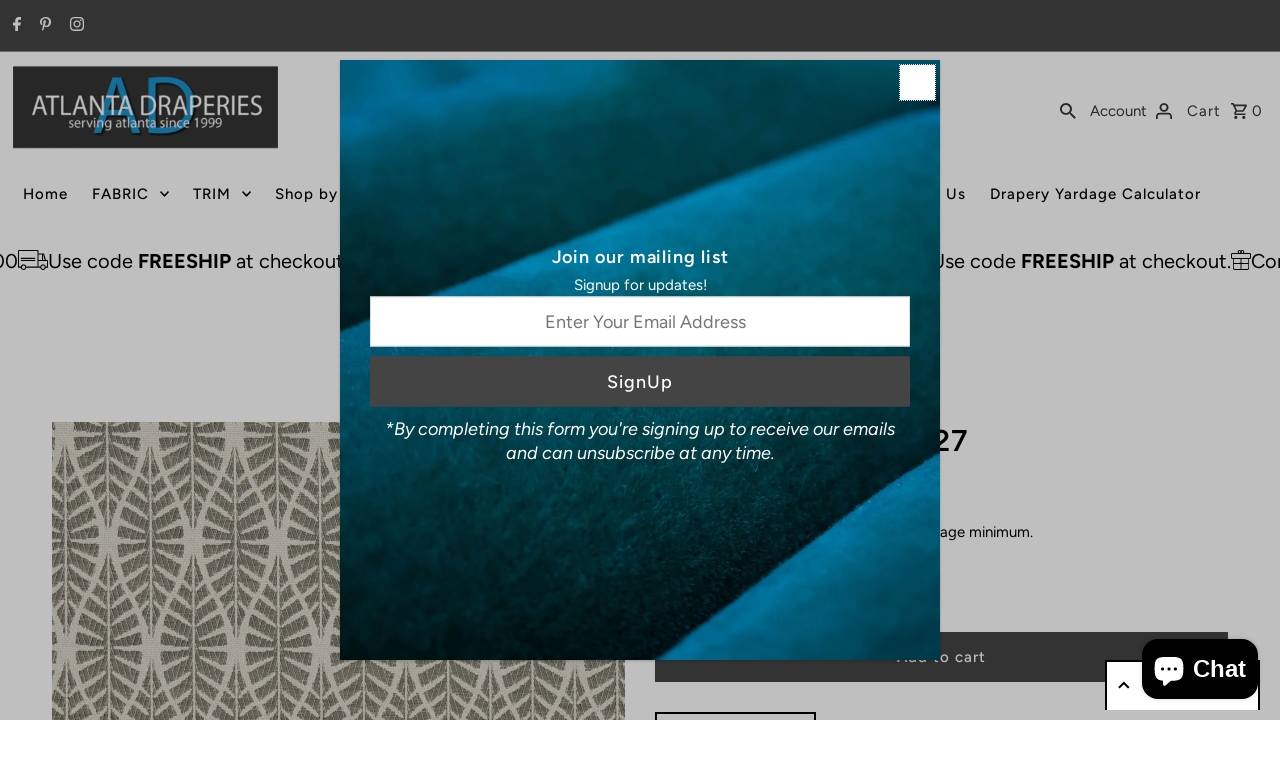

--- FILE ---
content_type: text/html
request_url: https://product-samples.herokuapp.com/api/v1/public/widget-template?shop=atlanta-draperies.myshopify.com
body_size: 1822
content:
<div class="product-samples-widget" data-samples-widget>
  <div class="product-samples-widget__modal">
    <button class="product-samples-widget__close" data-samples-widget-close>Close</button>
    <div class="product-samples-widget__content">
      <div class="product-samples-widget__text">
        <h3>{{ text.box_title }}</h3>
        <p>{{ text.box_description }}</p>
      </div>
      <div class="product-samples-widget__list">
        <div class="product-samples-widget__grid" data-samples-widget-grid>
          {% if samples.size > 0 %}
            {% for item in samples %}
              <div class="product-samples-item">
                <div class="product-samples-item__inner">
                  <a href="#" class="product-samples-item__remove" data-sample-id='{{ item.selectedVariant }}' data-samples-widget-remove>Remove</a>
                  <figure class="product-samples-item__image" style="background-image: url({{ item.sample_image | img_url: 'large' }})"></figure>
                </div>
              </div>
            {% endfor %}
          {% endif %}
          {% if samples.size < 5 %}
            {% assign placeholder_count = 5 | minus: samples.size %}
            {% for i in (1..placeholder_count) %}
              <div class="product-samples-placeholder" data-samples-placeholder><span>{{ text.box_item_placeholder }}</span></div>
            {% endfor %}
          {% endif %}
        </div>
      </div>
      <div class="product-samples-widget__button">
        <button class="product-samples-widget__checkout" data-samples-widget-checkout>{{ text.box_button }}</button>
      </div>
    </div>
  </div>
  <button class="product-samples-widget__trigger" data-samples-widget-trigger>
    {{ text.box_trigger }}{% if samples.size > 0 %} ({{ samples.size }}){% endif %}
  </button>
</div>
